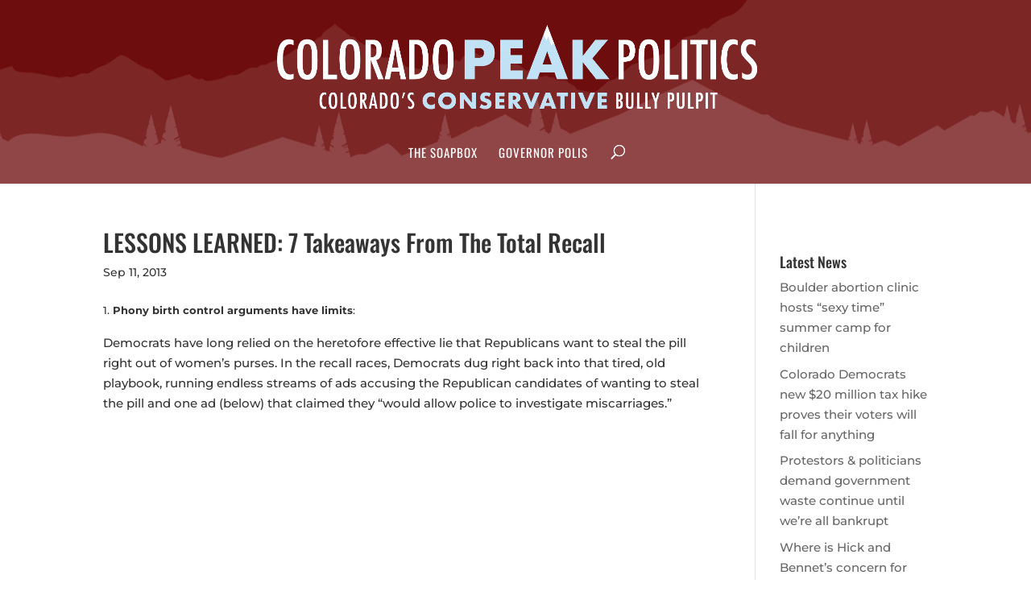

--- FILE ---
content_type: text/javascript
request_url: https://coloradopeakpolitics.com/wp-content/plugins/divi-pixel/scripts/frontend-bundle.min.js?ver=1.0.0
body_size: 327
content:
!function(n){var t={};function i(o){if(t[o])return t[o].exports;var u=t[o]={i:o,l:!1,exports:{}};return n[o].call(u.exports,u,u.exports,i),u.l=!0,u.exports}i.m=n,i.c=t,i.d=function(n,t,o){i.o(n,t)||Object.defineProperty(n,t,{configurable:!1,enumerable:!0,get:o})},i.n=function(n){var t=n&&n.__esModule?function(){return n.default}:function(){return n};return i.d(t,"a",t),t},i.o=function(n,t){return Object.prototype.hasOwnProperty.call(n,t)},i.p="/",i(i.s=627)}({100:function(n,t){},101:function(n,t){},102:function(n,t){},103:function(n,t){},104:function(n,t){},105:function(n,t){},106:function(n,t){},107:function(n,t){},108:function(n,t){},109:function(n,t){},110:function(n,t){},111:function(n,t){},112:function(n,t){},113:function(n,t){},114:function(n,t){},115:function(n,t){},116:function(n,t){},117:function(n,t){},118:function(n,t){},119:function(n,t){},120:function(n,t){},121:function(n,t){},122:function(n,t){},123:function(n,t){},124:function(n,t){},125:function(n,t){},148:function(n,t){},149:function(n,t){},150:function(n,t){},151:function(n,t){},152:function(n,t){},153:function(n,t){},54:function(n,t){},55:function(n,t){},56:function(n,t){},57:function(n,t){},58:function(n,t){},59:function(n,t){},627:function(n,t,i){i(153),i(152),i(112),i(113),i(54),i(55),i(56),i(57),i(58),i(59),i(64),i(65),i(148),i(66),i(67),i(68),i(150),i(69),i(120),i(70),i(71),i(72),i(121),i(91),i(73),i(74),i(75),i(122),i(108),i(109),i(76),i(123),i(77),i(78),i(79),i(80),i(81),i(82),i(86),i(84),i(87),i(88),i(114),i(115),i(628),i(629),i(630),i(89),i(90),i(98),i(92),i(124),i(99),i(100),i(116),i(101),i(151),i(102),i(103),i(111),i(149),i(125),i(104),i(119),i(117),i(118),i(105),i(106),i(107),i(110),n.exports=i(631)},628:function(n,t){},629:function(n,t){},630:function(n,t){},631:function(n,t){window.ETBuilderBackend&&window.ETBuilderBackend.defaults&&(window.ETBuilderBackend.defaults.dipi_before_after_slider={before_image:window.DiviPixelBuilderData.defaults.image,after_image:window.DiviPixelBuilderData.defaults.image})},64:function(n,t){},65:function(n,t){},66:function(n,t){},67:function(n,t){},68:function(n,t){},69:function(n,t){},70:function(n,t){},71:function(n,t){},72:function(n,t){},73:function(n,t){},74:function(n,t){},75:function(n,t){},76:function(n,t){},77:function(n,t){},78:function(n,t){},79:function(n,t){},80:function(n,t){},81:function(n,t){},82:function(n,t){},84:function(n,t){},86:function(n,t){},87:function(n,t){},88:function(n,t){},89:function(n,t){},90:function(n,t){},91:function(n,t){},92:function(n,t){},98:function(n,t){},99:function(n,t){}});